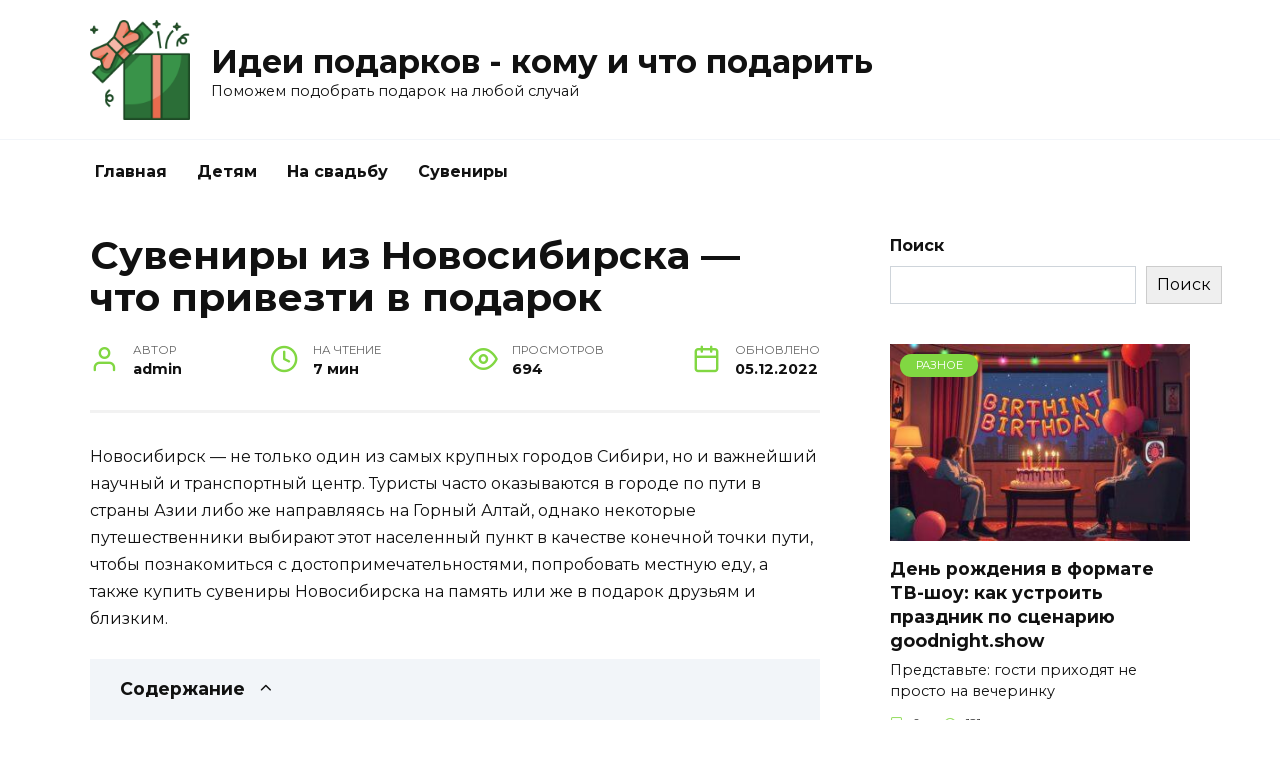

--- FILE ---
content_type: text/html; charset=UTF-8
request_url: https://podarkiyarki.ru/chto-privezti-iz-novosibirska/
body_size: 21188
content:
<!doctype html> <html lang="ru-RU"> <head> <meta charset="UTF-8"> <meta name="viewport" content="width=device-width, initial-scale=1"> <meta name='robots' content='index, follow, max-image-preview:large, max-snippet:-1, max-video-preview:-1'/> <title>Что привезти из Новосибирска в подарок</title> <meta name="description" content="Что лучше привезти из товаров народных умельцев. Что привезти из Новосибирска из гастрономии. Чай и бальзамы. Косметика. Что привезти ребенку."/> <link rel="canonical" href="https://podarkiyarki.ru/chto-privezti-iz-novosibirska/"/> <meta property="og:locale" content="ru_RU"/> <meta property="og:type" content="article"/> <meta property="og:title" content="Что привезти из Новосибирска в подарок"/> <meta property="og:description" content="Что лучше привезти из товаров народных умельцев. Что привезти из Новосибирска из гастрономии. Чай и бальзамы. Косметика. Что привезти ребенку."/> <meta property="og:url" content="https://podarkiyarki.ru/chto-privezti-iz-novosibirska/"/> <meta property="og:site_name" content="Идеи подарков - кому и что подарить"/> <meta property="article:published_time" content="2022-12-05T13:15:34+00:00"/> <meta property="og:image" content="https://podarkiyarki.ru/wp-content/uploads/2022/12/suveniry-novosibirsk.jpg"/> <meta property="og:image:width" content="1190"/> <meta property="og:image:height" content="401"/> <meta property="og:image:type" content="image/jpeg"/> <meta name="author" content="admin"/> <meta name="twitter:card" content="summary_large_image"/> <meta name="twitter:label1" content="Написано автором"/> <meta name="twitter:data1" content="admin"/> <link rel='dns-prefetch' href='//fonts.googleapis.com'/> <style id='wp-img-auto-sizes-contain-inline-css' type='text/css'> img:is([sizes=auto i],[sizes^="auto," i]){contain-intrinsic-size:3000px 1500px} /*# sourceURL=wp-img-auto-sizes-contain-inline-css */ </style> <style id='classic-theme-styles-inline-css' type='text/css'> /*! This file is auto-generated */ .wp-block-button__link{color:#fff;background-color:#32373c;border-radius:9999px;box-shadow:none;text-decoration:none;padding:calc(.667em + 2px) calc(1.333em + 2px);font-size:1.125em}.wp-block-file__button{background:#32373c;color:#fff;text-decoration:none} /*# sourceURL=/wp-includes/css/classic-themes.min.css */ </style> <link rel='stylesheet' id='expert-review-style-css' href='https://podarkiyarki.ru/wp-content/plugins/expert-review/assets/public/css/styles.min.css' media='all'/> <link rel='stylesheet' id='google-fonts-css' href='https://fonts.googleapis.com/css?family=Montserrat%3A400%2C400i%2C700&#038;subset=cyrillic&#038;display=swap' media='all'/> <link rel='stylesheet' id='reboot-style-css' href='https://podarkiyarki.ru/wp-content/themes/reboot/assets/css/style.min.css' media='all'/> <script type="text/javascript" src="https://podarkiyarki.ru/wp-includes/js/jquery/jquery.min.js" id="jquery-core-js"></script> <script type="text/javascript" src="https://podarkiyarki.ru/wp-includes/js/jquery/jquery-migrate.min.js" id="jquery-migrate-js"></script> <style>.pseudo-clearfy-link { color: #008acf; cursor: pointer;}.pseudo-clearfy-link:hover { text-decoration: none;}</style><script type="text/javascript">
<!--
var _acic={dataProvider:10};(function(){var e=document.createElement("script");e.type="text/javascript";e.async=true;e.src="https://www.acint.net/aci.js";var t=document.getElementsByTagName("script")[0];t.parentNode.insertBefore(e,t)})()
//-->
</script> <script async src="https://pagead2.googlesyndication.com/pagead/js/adsbygoogle.js?client=ca-pub-9891942531980624"
     crossorigin="anonymous"></script> <meta name="yandex-verification" content="e220b92ae39688ef"/><link rel="preload" href="https://podarkiyarki.ru/wp-content/themes/reboot/assets/fonts/wpshop-core.ttf" as="font" crossorigin> <style>::selection, .card-slider__category, .card-slider-container .swiper-pagination-bullet-active, .post-card--grid .post-card__thumbnail:before, .post-card:not(.post-card--small) .post-card__thumbnail a:before, .post-card:not(.post-card--small) .post-card__category, .post-box--high .post-box__category span, .post-box--wide .post-box__category span, .page-separator, .pagination .nav-links .page-numbers:not(.dots):not(.current):before, .btn, .btn-primary:hover, .btn-primary:not(:disabled):not(.disabled).active, .btn-primary:not(:disabled):not(.disabled):active, .show>.btn-primary.dropdown-toggle, .comment-respond .form-submit input, .page-links__item:hover{background-color:#81d742}.entry-image--big .entry-image__body .post-card__category a, .home-text ul:not([class])>li:before, .page-content ul:not([class])>li:before, .taxonomy-description ul:not([class])>li:before, .widget-area .widget_categories ul.menu li a:before, .widget-area .widget_categories ul.menu li span:before, .widget-area .widget_categories>ul li a:before, .widget-area .widget_categories>ul li span:before, .widget-area .widget_nav_menu ul.menu li a:before, .widget-area .widget_nav_menu ul.menu li span:before, .widget-area .widget_nav_menu>ul li a:before, .widget-area .widget_nav_menu>ul li span:before, .page-links .page-numbers:not(.dots):not(.current):before, .page-links .post-page-numbers:not(.dots):not(.current):before, .pagination .nav-links .page-numbers:not(.dots):not(.current):before, .pagination .nav-links .post-page-numbers:not(.dots):not(.current):before, .entry-image--full .entry-image__body .post-card__category a, .entry-image--fullscreen .entry-image__body .post-card__category a, .entry-image--wide .entry-image__body .post-card__category a{background-color:#81d742}.comment-respond input:focus, select:focus, textarea:focus, .post-card--grid.post-card--thumbnail-no, .post-card--standard:after, .post-card--related.post-card--thumbnail-no:hover, .spoiler-box, .btn-primary, .btn-primary:hover, .btn-primary:not(:disabled):not(.disabled).active, .btn-primary:not(:disabled):not(.disabled):active, .show>.btn-primary.dropdown-toggle, .inp:focus, .entry-tag:focus, .entry-tag:hover, .search-screen .search-form .search-field:focus, .entry-content ul:not([class])>li:before, .text-content ul:not([class])>li:before, .page-content ul:not([class])>li:before, .taxonomy-description ul:not([class])>li:before, .entry-content blockquote, .input:focus, input[type=color]:focus, input[type=date]:focus, input[type=datetime-local]:focus, input[type=datetime]:focus, input[type=email]:focus, input[type=month]:focus, input[type=number]:focus, input[type=password]:focus, input[type=range]:focus, input[type=search]:focus, input[type=tel]:focus, input[type=text]:focus, input[type=time]:focus, input[type=url]:focus, input[type=week]:focus, select:focus, textarea:focus{border-color:#81d742 !important}.post-card--small .post-card__category, .post-card__author:before, .post-card__comments:before, .post-card__date:before, .post-card__like:before, .post-card__views:before, .entry-author:before, .entry-date:before, .entry-time:before, .entry-views:before, .entry-comments:before, .entry-content ol:not([class])>li:before, .text-content ol:not([class])>li:before, .entry-content blockquote:before, .spoiler-box__title:after, .search-icon:hover:before, .search-form .search-submit:hover:before, .star-rating-item.hover, .comment-list .bypostauthor>.comment-body .comment-author:after, .breadcrumb a, .breadcrumb span, .search-screen .search-form .search-submit:before, .star-rating--score-1:not(.hover) .star-rating-item:nth-child(1), .star-rating--score-2:not(.hover) .star-rating-item:nth-child(1), .star-rating--score-2:not(.hover) .star-rating-item:nth-child(2), .star-rating--score-3:not(.hover) .star-rating-item:nth-child(1), .star-rating--score-3:not(.hover) .star-rating-item:nth-child(2), .star-rating--score-3:not(.hover) .star-rating-item:nth-child(3), .star-rating--score-4:not(.hover) .star-rating-item:nth-child(1), .star-rating--score-4:not(.hover) .star-rating-item:nth-child(2), .star-rating--score-4:not(.hover) .star-rating-item:nth-child(3), .star-rating--score-4:not(.hover) .star-rating-item:nth-child(4), .star-rating--score-5:not(.hover) .star-rating-item:nth-child(1), .star-rating--score-5:not(.hover) .star-rating-item:nth-child(2), .star-rating--score-5:not(.hover) .star-rating-item:nth-child(3), .star-rating--score-5:not(.hover) .star-rating-item:nth-child(4), .star-rating--score-5:not(.hover) .star-rating-item:nth-child(5){color:#81d742}a:hover, a:focus, a:active, .spanlink:hover, .entry-content a:not(.wp-block-button__link):hover, .entry-content a:not(.wp-block-button__link):focus, .entry-content a:not(.wp-block-button__link):active, .top-menu ul li>a:hover, .top-menu ul li>span:hover, .main-navigation ul li a:hover, .main-navigation ul li span:hover, .footer-navigation ul li a:hover, .footer-navigation ul li span:hover, .comment-reply-link:hover, .pseudo-link:hover, .child-categories ul li a:hover{color:#81d742}.top-menu>ul>li>a:before, .top-menu>ul>li>span:before{background:#81d742}.child-categories ul li a:hover, .post-box--no-thumb a:hover{border-color:#81d742}.post-box--card:hover{box-shadow: inset 0 0 0 1px #81d742}.post-box--card:hover{-webkit-box-shadow: inset 0 0 0 1px #81d742}</style> <link rel="icon" href="https://podarkiyarki.ru/wp-content/uploads/2024/06/cropped-cropped-premium-icon-gift-3847117-32x32.png" sizes="32x32"/> <link rel="icon" href="https://podarkiyarki.ru/wp-content/uploads/2024/06/cropped-cropped-premium-icon-gift-3847117-192x192.png" sizes="192x192"/> <link rel="apple-touch-icon" href="https://podarkiyarki.ru/wp-content/uploads/2024/06/cropped-cropped-premium-icon-gift-3847117-180x180.png"/> <meta name="msapplication-TileImage" content="https://podarkiyarki.ru/wp-content/uploads/2024/06/cropped-cropped-premium-icon-gift-3847117-270x270.png"/> <style id='wp-block-search-inline-css' type='text/css'>
.wp-block-search__button{margin-left:10px;word-break:normal}.wp-block-search__button.has-icon{line-height:0}.wp-block-search__button svg{height:1.25em;min-height:24px;min-width:24px;width:1.25em;fill:currentColor;vertical-align:text-bottom}:where(.wp-block-search__button){border:1px solid #ccc;padding:6px 10px}.wp-block-search__inside-wrapper{display:flex;flex:auto;flex-wrap:nowrap;max-width:100%}.wp-block-search__label{width:100%}.wp-block-search.wp-block-search__button-only .wp-block-search__button{box-sizing:border-box;display:flex;flex-shrink:0;justify-content:center;margin-left:0;max-width:100%}.wp-block-search.wp-block-search__button-only .wp-block-search__inside-wrapper{min-width:0!important;transition-property:width}.wp-block-search.wp-block-search__button-only .wp-block-search__input{flex-basis:100%;transition-duration:.3s}.wp-block-search.wp-block-search__button-only.wp-block-search__searchfield-hidden,.wp-block-search.wp-block-search__button-only.wp-block-search__searchfield-hidden .wp-block-search__inside-wrapper{overflow:hidden}.wp-block-search.wp-block-search__button-only.wp-block-search__searchfield-hidden .wp-block-search__input{border-left-width:0!important;border-right-width:0!important;flex-basis:0;flex-grow:0;margin:0;min-width:0!important;padding-left:0!important;padding-right:0!important;width:0!important}:where(.wp-block-search__input){appearance:none;border:1px solid #949494;flex-grow:1;font-family:inherit;font-size:inherit;font-style:inherit;font-weight:inherit;letter-spacing:inherit;line-height:inherit;margin-left:0;margin-right:0;min-width:3rem;padding:8px;text-decoration:unset!important;text-transform:inherit}:where(.wp-block-search__button-inside .wp-block-search__inside-wrapper){background-color:#fff;border:1px solid #949494;box-sizing:border-box;padding:4px}:where(.wp-block-search__button-inside .wp-block-search__inside-wrapper) .wp-block-search__input{border:none;border-radius:0;padding:0 4px}:where(.wp-block-search__button-inside .wp-block-search__inside-wrapper) .wp-block-search__input:focus{outline:none}:where(.wp-block-search__button-inside .wp-block-search__inside-wrapper) :where(.wp-block-search__button){padding:4px 8px}.wp-block-search.aligncenter .wp-block-search__inside-wrapper{margin:auto}.wp-block[data-align=right] .wp-block-search.wp-block-search__button-only .wp-block-search__inside-wrapper{float:right}
/*# sourceURL=https://podarkiyarki.ru/wp-includes/blocks/search/style.min.css */
</style>
<style id='wp-block-search-theme-inline-css' type='text/css'>
.wp-block-search .wp-block-search__label{font-weight:700}.wp-block-search__button{border:1px solid #ccc;padding:.375em .625em}
/*# sourceURL=https://podarkiyarki.ru/wp-includes/blocks/search/theme.min.css */
</style>
<style id='global-styles-inline-css' type='text/css'>
:root{--wp--preset--aspect-ratio--square: 1;--wp--preset--aspect-ratio--4-3: 4/3;--wp--preset--aspect-ratio--3-4: 3/4;--wp--preset--aspect-ratio--3-2: 3/2;--wp--preset--aspect-ratio--2-3: 2/3;--wp--preset--aspect-ratio--16-9: 16/9;--wp--preset--aspect-ratio--9-16: 9/16;--wp--preset--color--black: #000000;--wp--preset--color--cyan-bluish-gray: #abb8c3;--wp--preset--color--white: #ffffff;--wp--preset--color--pale-pink: #f78da7;--wp--preset--color--vivid-red: #cf2e2e;--wp--preset--color--luminous-vivid-orange: #ff6900;--wp--preset--color--luminous-vivid-amber: #fcb900;--wp--preset--color--light-green-cyan: #7bdcb5;--wp--preset--color--vivid-green-cyan: #00d084;--wp--preset--color--pale-cyan-blue: #8ed1fc;--wp--preset--color--vivid-cyan-blue: #0693e3;--wp--preset--color--vivid-purple: #9b51e0;--wp--preset--gradient--vivid-cyan-blue-to-vivid-purple: linear-gradient(135deg,rgb(6,147,227) 0%,rgb(155,81,224) 100%);--wp--preset--gradient--light-green-cyan-to-vivid-green-cyan: linear-gradient(135deg,rgb(122,220,180) 0%,rgb(0,208,130) 100%);--wp--preset--gradient--luminous-vivid-amber-to-luminous-vivid-orange: linear-gradient(135deg,rgb(252,185,0) 0%,rgb(255,105,0) 100%);--wp--preset--gradient--luminous-vivid-orange-to-vivid-red: linear-gradient(135deg,rgb(255,105,0) 0%,rgb(207,46,46) 100%);--wp--preset--gradient--very-light-gray-to-cyan-bluish-gray: linear-gradient(135deg,rgb(238,238,238) 0%,rgb(169,184,195) 100%);--wp--preset--gradient--cool-to-warm-spectrum: linear-gradient(135deg,rgb(74,234,220) 0%,rgb(151,120,209) 20%,rgb(207,42,186) 40%,rgb(238,44,130) 60%,rgb(251,105,98) 80%,rgb(254,248,76) 100%);--wp--preset--gradient--blush-light-purple: linear-gradient(135deg,rgb(255,206,236) 0%,rgb(152,150,240) 100%);--wp--preset--gradient--blush-bordeaux: linear-gradient(135deg,rgb(254,205,165) 0%,rgb(254,45,45) 50%,rgb(107,0,62) 100%);--wp--preset--gradient--luminous-dusk: linear-gradient(135deg,rgb(255,203,112) 0%,rgb(199,81,192) 50%,rgb(65,88,208) 100%);--wp--preset--gradient--pale-ocean: linear-gradient(135deg,rgb(255,245,203) 0%,rgb(182,227,212) 50%,rgb(51,167,181) 100%);--wp--preset--gradient--electric-grass: linear-gradient(135deg,rgb(202,248,128) 0%,rgb(113,206,126) 100%);--wp--preset--gradient--midnight: linear-gradient(135deg,rgb(2,3,129) 0%,rgb(40,116,252) 100%);--wp--preset--font-size--small: 19.5px;--wp--preset--font-size--medium: 20px;--wp--preset--font-size--large: 36.5px;--wp--preset--font-size--x-large: 42px;--wp--preset--font-size--normal: 22px;--wp--preset--font-size--huge: 49.5px;--wp--preset--spacing--20: 0.44rem;--wp--preset--spacing--30: 0.67rem;--wp--preset--spacing--40: 1rem;--wp--preset--spacing--50: 1.5rem;--wp--preset--spacing--60: 2.25rem;--wp--preset--spacing--70: 3.38rem;--wp--preset--spacing--80: 5.06rem;--wp--preset--shadow--natural: 6px 6px 9px rgba(0, 0, 0, 0.2);--wp--preset--shadow--deep: 12px 12px 50px rgba(0, 0, 0, 0.4);--wp--preset--shadow--sharp: 6px 6px 0px rgba(0, 0, 0, 0.2);--wp--preset--shadow--outlined: 6px 6px 0px -3px rgb(255, 255, 255), 6px 6px rgb(0, 0, 0);--wp--preset--shadow--crisp: 6px 6px 0px rgb(0, 0, 0);}:where(.is-layout-flex){gap: 0.5em;}:where(.is-layout-grid){gap: 0.5em;}body .is-layout-flex{display: flex;}.is-layout-flex{flex-wrap: wrap;align-items: center;}.is-layout-flex > :is(*, div){margin: 0;}body .is-layout-grid{display: grid;}.is-layout-grid > :is(*, div){margin: 0;}:where(.wp-block-columns.is-layout-flex){gap: 2em;}:where(.wp-block-columns.is-layout-grid){gap: 2em;}:where(.wp-block-post-template.is-layout-flex){gap: 1.25em;}:where(.wp-block-post-template.is-layout-grid){gap: 1.25em;}.has-black-color{color: var(--wp--preset--color--black) !important;}.has-cyan-bluish-gray-color{color: var(--wp--preset--color--cyan-bluish-gray) !important;}.has-white-color{color: var(--wp--preset--color--white) !important;}.has-pale-pink-color{color: var(--wp--preset--color--pale-pink) !important;}.has-vivid-red-color{color: var(--wp--preset--color--vivid-red) !important;}.has-luminous-vivid-orange-color{color: var(--wp--preset--color--luminous-vivid-orange) !important;}.has-luminous-vivid-amber-color{color: var(--wp--preset--color--luminous-vivid-amber) !important;}.has-light-green-cyan-color{color: var(--wp--preset--color--light-green-cyan) !important;}.has-vivid-green-cyan-color{color: var(--wp--preset--color--vivid-green-cyan) !important;}.has-pale-cyan-blue-color{color: var(--wp--preset--color--pale-cyan-blue) !important;}.has-vivid-cyan-blue-color{color: var(--wp--preset--color--vivid-cyan-blue) !important;}.has-vivid-purple-color{color: var(--wp--preset--color--vivid-purple) !important;}.has-black-background-color{background-color: var(--wp--preset--color--black) !important;}.has-cyan-bluish-gray-background-color{background-color: var(--wp--preset--color--cyan-bluish-gray) !important;}.has-white-background-color{background-color: var(--wp--preset--color--white) !important;}.has-pale-pink-background-color{background-color: var(--wp--preset--color--pale-pink) !important;}.has-vivid-red-background-color{background-color: var(--wp--preset--color--vivid-red) !important;}.has-luminous-vivid-orange-background-color{background-color: var(--wp--preset--color--luminous-vivid-orange) !important;}.has-luminous-vivid-amber-background-color{background-color: var(--wp--preset--color--luminous-vivid-amber) !important;}.has-light-green-cyan-background-color{background-color: var(--wp--preset--color--light-green-cyan) !important;}.has-vivid-green-cyan-background-color{background-color: var(--wp--preset--color--vivid-green-cyan) !important;}.has-pale-cyan-blue-background-color{background-color: var(--wp--preset--color--pale-cyan-blue) !important;}.has-vivid-cyan-blue-background-color{background-color: var(--wp--preset--color--vivid-cyan-blue) !important;}.has-vivid-purple-background-color{background-color: var(--wp--preset--color--vivid-purple) !important;}.has-black-border-color{border-color: var(--wp--preset--color--black) !important;}.has-cyan-bluish-gray-border-color{border-color: var(--wp--preset--color--cyan-bluish-gray) !important;}.has-white-border-color{border-color: var(--wp--preset--color--white) !important;}.has-pale-pink-border-color{border-color: var(--wp--preset--color--pale-pink) !important;}.has-vivid-red-border-color{border-color: var(--wp--preset--color--vivid-red) !important;}.has-luminous-vivid-orange-border-color{border-color: var(--wp--preset--color--luminous-vivid-orange) !important;}.has-luminous-vivid-amber-border-color{border-color: var(--wp--preset--color--luminous-vivid-amber) !important;}.has-light-green-cyan-border-color{border-color: var(--wp--preset--color--light-green-cyan) !important;}.has-vivid-green-cyan-border-color{border-color: var(--wp--preset--color--vivid-green-cyan) !important;}.has-pale-cyan-blue-border-color{border-color: var(--wp--preset--color--pale-cyan-blue) !important;}.has-vivid-cyan-blue-border-color{border-color: var(--wp--preset--color--vivid-cyan-blue) !important;}.has-vivid-purple-border-color{border-color: var(--wp--preset--color--vivid-purple) !important;}.has-vivid-cyan-blue-to-vivid-purple-gradient-background{background: var(--wp--preset--gradient--vivid-cyan-blue-to-vivid-purple) !important;}.has-light-green-cyan-to-vivid-green-cyan-gradient-background{background: var(--wp--preset--gradient--light-green-cyan-to-vivid-green-cyan) !important;}.has-luminous-vivid-amber-to-luminous-vivid-orange-gradient-background{background: var(--wp--preset--gradient--luminous-vivid-amber-to-luminous-vivid-orange) !important;}.has-luminous-vivid-orange-to-vivid-red-gradient-background{background: var(--wp--preset--gradient--luminous-vivid-orange-to-vivid-red) !important;}.has-very-light-gray-to-cyan-bluish-gray-gradient-background{background: var(--wp--preset--gradient--very-light-gray-to-cyan-bluish-gray) !important;}.has-cool-to-warm-spectrum-gradient-background{background: var(--wp--preset--gradient--cool-to-warm-spectrum) !important;}.has-blush-light-purple-gradient-background{background: var(--wp--preset--gradient--blush-light-purple) !important;}.has-blush-bordeaux-gradient-background{background: var(--wp--preset--gradient--blush-bordeaux) !important;}.has-luminous-dusk-gradient-background{background: var(--wp--preset--gradient--luminous-dusk) !important;}.has-pale-ocean-gradient-background{background: var(--wp--preset--gradient--pale-ocean) !important;}.has-electric-grass-gradient-background{background: var(--wp--preset--gradient--electric-grass) !important;}.has-midnight-gradient-background{background: var(--wp--preset--gradient--midnight) !important;}.has-small-font-size{font-size: var(--wp--preset--font-size--small) !important;}.has-medium-font-size{font-size: var(--wp--preset--font-size--medium) !important;}.has-large-font-size{font-size: var(--wp--preset--font-size--large) !important;}.has-x-large-font-size{font-size: var(--wp--preset--font-size--x-large) !important;}
/*# sourceURL=global-styles-inline-css */
</style>
</head> <body class="wp-singular post-template-default single single-post postid-1974 single-format-standard wp-embed-responsive wp-theme-reboot sidebar-right"> <div id="page" class="site"> <a class="skip-link screen-reader-text" href="#content"><!--noindex-->Перейти к содержанию<!--/noindex--></a> <div class="search-screen-overlay js-search-screen-overlay"></div> <div class="search-screen js-search-screen"> <form role="search" method="get" class="search-form" action="https://podarkiyarki.ru/"> <label> <span class="screen-reader-text"><!--noindex-->Search for:<!--/noindex--></span> <input type="search" class="search-field" placeholder="Поиск…" value="" name="s"> </label> <button type="submit" class="search-submit"></button> </form> </div> <header id="masthead" class="site-header full" itemscope itemtype="http://schema.org/WPHeader"> <div class="site-header-inner fixed"> <div class="humburger js-humburger"><span></span><span></span><span></span></div> <div class="site-branding"> <div class="site-logotype"><a href="https://podarkiyarki.ru/"><img src="https://podarkiyarki.ru/wp-content/uploads/2024/06/cropped-premium-icon-gift-3847117.png" width="512" height="512" alt="Идеи подарков - кому и что подарить"></a></div><div class="site-branding__body"><div class="site-title"><a href="https://podarkiyarki.ru/">Идеи подарков - кому и что подарить</a></div><p class="site-description">Поможем подобрать подарок на любой случай</p></div></div><!-- .site-branding --> </div> </header><!-- #masthead --> <nav id="site-navigation" class="main-navigation fixed" itemscope itemtype="http://schema.org/SiteNavigationElement"> <div class="main-navigation-inner full"> <div class="menu-menyu-container"><ul id="header_menu" class="menu"><li id="menu-item-1021" class="menu-item menu-item-type- menu-item-object- menu-item-1021"><a>Главная</a></li> <li id="menu-item-121132" class="menu-item menu-item-type-taxonomy menu-item-object-category menu-item-121132"><a href="https://podarkiyarki.ru/detyam/">Детям</a></li> <li id="menu-item-121133" class="menu-item menu-item-type-taxonomy menu-item-object-category menu-item-121133"><a href="https://podarkiyarki.ru/na-svadbu/">На свадьбу</a></li> <li id="menu-item-121131" class="menu-item menu-item-type-taxonomy menu-item-object-category current-post-ancestor current-menu-parent current-post-parent menu-item-121131"><a href="https://podarkiyarki.ru/suveniry/">Сувениры</a></li> </ul></div> </div> </nav><!-- #site-navigation --> <div class="mobile-menu-placeholder js-mobile-menu-placeholder"></div> <div id="content" class="site-content fixed"> <div class="site-content-inner"> <div id="primary" class="content-area" itemscope itemtype="http://schema.org/Article"> <main id="main" class="site-main article-card"> <article id="post-1974" class="article-post post-1974 post type-post status-publish format-standard category-suveniry"> <h1 class="entry-title" itemprop="headline">Сувениры из Новосибирска &#8212; что привезти в подарок</h1> <div class="entry-meta"> <span class="entry-author"><span class="entry-label">Автор</span> <span itemprop="author">admin</span></span> <span class="entry-time"><span class="entry-label">На чтение</span> 7 мин</span> <span class="entry-views"><span class="entry-label">Просмотров</span> <span class="js-views-count" data-post_id="1974">694</span></span> <span class="entry-date"><span class="entry-label">Обновлено</span> <time itemprop="dateModified" datetime="2022-12-05">05.12.2022</time></span> </div> <div class="entry-content" itemprop="articleBody"> <span style="display:none;" class="fpaping"></span><p>Новосибирск — не только один из самых крупных городов Сибири, но и важнейший научный и транспортный центр. Туристы часто оказываются в городе по пути в страны Азии либо же направляясь на Горный Алтай, однако некоторые путешественники выбирают этот населенный пункт в качестве конечной точки пути, чтобы познакомиться с достопримечательностями, попробовать местную еду, а также купить сувениры Новосибирска на память или же в подарок друзьям и близким.</p> <div class="table-of-contents open"><!--noindex--><div class="table-of-contents__header"><span class="table-of-contents__hide js-table-of-contents-hide">Содержание</span></div><ol class="table-of-contents__list js-table-of-contents-list"> <li class="level-1"><a href="#chto-luchshe-privezti-iz-tovarov-narodnyh">Что лучше привезти из товаров народных умельцев</a></li><li class="level-1"><a href="#chto-privezti-iz-novosibirska-iz-gastronomii">Что привезти из Новосибирска из гастрономии</a></li><li class="level-1"><a href="#chay-i-balzamy">Чай и бальзамы</a></li><li class="level-1"><a href="#kosmetika">Косметика</a></li><li class="level-1"><a href="#chto-privezti-rebenku">Что привезти ребенку</a></li><li class="level-1"><a href="#kakoy-podarok-privezti-muzhchine">Какой подарок привезти мужчине</a></li><li class="level-1"><a href="#gde-vygodno-priobresti-suvenirnuyu-produktsiyu">Где выгодно приобрести сувенирную продукцию</a></li></ol><!--/noindex--></div><h2 id="chto-luchshe-privezti-iz-tovarov-narodnyh">Что лучше привезти из товаров народных умельцев</h2> <p>У бывалых путешественников существует добрая традиция привозить магнитики или брелоки из туристической поездки. Казалось бы, что это банально, но все меняется, если такие сувениры куплены у сибирских мастеров, использующих таежные материалы при их изготовлении.</p> <p>Просматривая ассортимент потенциальных презентов в качестве символичного подарка, стоит выбирать изделия ручной работы из натуральных материалов. Это могут быть деревянные, берестяные или каменные сувениры.</p> <p>На некоторых из них предлагается остановиться подробнее:</p> <ol> <li>Берестяные сувениры. Сибирская береста широко используется мастерами при изготовлении предметов. В процессе обработки поделки применяется метод плетения, выжигания, прорезания и даже тиснения. В конечном итоге покупатель получает декоративные сувениры, которые станут прекрасным украшением и дополнением интерьера, а также могут быть использованы в быту, например, хлебницы, шкатулки, туеса, лапти и многое другое. Примечательно, что в продаже встречаются даже берестяные иконы.<span itemprop="image" itemscope itemtype="https://schema.org/ImageObject"><img itemprop="url image" fetchpriority="high" decoding="async" class="aligncenter size-full wp-image-1977" src="https://podarkiyarki.ru/wp-content/uploads/2022/12/suveniry-novosibirsk-1.jpg" alt="Берестяные сувениры" width="700" height="343" /><meta itemprop="width" content="700"><meta itemprop="height" content="343"></span></li> <li>Чароит. Камень носит название в честь наименования реки Чара, в окрестностях которой самоцвет впервые был обнаружен. Его используют преимущественно в декоративных целях при изготовлении украшений, предметов интерьера, а также в часах. Местные художники используют каменную крошку чароита при написании картин.<span itemprop="image" itemscope itemtype="https://schema.org/ImageObject"><img itemprop="url image" decoding="async" class="aligncenter size-full wp-image-1978" src="https://podarkiyarki.ru/wp-content/uploads/2022/12/suveniry-novosibirsk-2.jpg" alt="Чароит" width="700" height="393" /><meta itemprop="width" content="700"><meta itemprop="height" content="393"></span></li> <li>Валенки. Распространенный в России практичный сувенир. В основном валенки ручной работы, декорированные вышивкой либо стразами, покупают на подарок иностранцам. Соотечественников такой обувью едва ли удивишь.<span itemprop="image" itemscope itemtype="https://schema.org/ImageObject"><img itemprop="url image" decoding="async" class="aligncenter size-full wp-image-1979" src="https://podarkiyarki.ru/wp-content/uploads/2022/12/suveniry-novosibirsk-3.jpg" alt="Валенки" width="700" height="402" /><meta itemprop="width" content="700"><meta itemprop="height" content="402"></span></li> <li>Кедр. Древесина кедрового дерева широко используется для изготовления сувенирной продукции: шкатулок, магнитов, предметов ежедневного быта, коробочки для бакалеи, и прочие декоративные предметы. Также в продаже можно найти подушечки или мешочки с кедровой стружкой. Такой сувенир нормализует сон, и благоприятно отразится на иммунитете.<span itemprop="image" itemscope itemtype="https://schema.org/ImageObject"><img itemprop="url image" loading="lazy" decoding="async" class="aligncenter size-full wp-image-1980" src="https://podarkiyarki.ru/wp-content/uploads/2022/12/suveniry-novosibirsk-4.jpg" alt="Шкатулка купюрница из кедра " width="700" height="393" /><meta itemprop="width" content="700"><meta itemprop="height" content="393"></span></li> </ol> <div style="clear:both; margin-top:0em; margin-bottom:1em;"><a href="https://podarkiyarki.ru/suveniry-v-murome/" target="_blank" rel="dofollow" class="u1a594ae6dc88c8b2cf763c599b96e282"><!-- INLINE RELATED POSTS 1/3 //--><style> .u1a594ae6dc88c8b2cf763c599b96e282 { padding:0px; margin: 0; padding-top:1em!important; padding-bottom:1em!important; width:100%; display: block; font-weight:bold; background-color:#eaeaea; border:0!important; border-left:4px solid #2ECC71!important; text-decoration:none; } .u1a594ae6dc88c8b2cf763c599b96e282:active, .u1a594ae6dc88c8b2cf763c599b96e282:hover { opacity: 1; transition: opacity 250ms; webkit-transition: opacity 250ms; text-decoration:none; } .u1a594ae6dc88c8b2cf763c599b96e282 { transition: background-color 250ms; webkit-transition: background-color 250ms; opacity: 1; transition: opacity 250ms; webkit-transition: opacity 250ms; } .u1a594ae6dc88c8b2cf763c599b96e282 .ctaText { font-weight:bold; color:#464646; text-decoration:none; font-size: 16px; } .u1a594ae6dc88c8b2cf763c599b96e282 .postTitle { color:#16A085; text-decoration: underline!important; font-size: 16px; } .u1a594ae6dc88c8b2cf763c599b96e282:hover .postTitle { text-decoration: underline!important; } </style><div style="padding-left:1em; padding-right:1em;"><span class="ctaText">Читайте также:</span>&nbsp; <span class="postTitle">Сувениры в Муроме - что привезти и где купить</span></div></a></div><p>Стоит рассмотреть вариант покупки товаров с изображением лигра. Это животное – гибрид льва и тигра. Увидеть в живую такой результат такого биологического симбиоза можно в новосибирском зоопарке.</p><div class="b-r b-r--after_p_2"><div class="expert-review-poll js-expert-review-poll expert-review-poll--style-solid-1 expert-review-poll--color-green-2" data-id="6453" data-can_vote="1" data-r="0"> <div class="expert-review-poll__header">Какие качества вы считаете важными для идеального подарка?</div><div class="expert-review-poll-item js-expert-review-poll-item" data-id="1"> <div class="expert-review-poll-item__answer js-expert-review-poll-item-answer">Уникальность и оригинальность</div> <div class="expert-review-poll-item__num js-expert-review-poll-item-num">29.67%</div> <div class="expert-review-poll-item__progress js-expert-review-poll-item-progress" style="width: 29.67%"></div></div><div class="expert-review-poll-item js-expert-review-poll-item" data-id="2"> <div class="expert-review-poll-item__answer js-expert-review-poll-item-answer">Полезность и практичность</div> <div class="expert-review-poll-item__num js-expert-review-poll-item-num">20.29%</div> <div class="expert-review-poll-item__progress js-expert-review-poll-item-progress" style="width: 20.29%"></div></div><div class="expert-review-poll-item js-expert-review-poll-item" data-id="3"> <div class="expert-review-poll-item__answer js-expert-review-poll-item-answer">Эмоциональная связь с дарителем</div> <div class="expert-review-poll-item__num js-expert-review-poll-item-num">19.39%</div> <div class="expert-review-poll-item__progress js-expert-review-poll-item-progress" style="width: 19.39%"></div></div><div class="expert-review-poll-item js-expert-review-poll-item" data-id="4"> <div class="expert-review-poll-item__answer js-expert-review-poll-item-answer">Соответствие интересам и предпочтениям именинника</div> <div class="expert-review-poll-item__num js-expert-review-poll-item-num">30.65%</div> <div class="expert-review-poll-item__progress js-expert-review-poll-item-progress" style="width: 30.65%"></div></div><button class="button expert-review-poll__result-button js-expert-review-poll-result-button" style="display:none" data-toggle_txt="Скрыть результаты">Показать результаты</button> <div class="expert-review-poll__count">Проголосовало: <span class="js-expert-review-poll-count">1119</span></div></div></div> <p><span itemprop="image" itemscope itemtype="https://schema.org/ImageObject"><img itemprop="url image" loading="lazy" decoding="async" class="aligncenter size-full wp-image-1981" src="https://podarkiyarki.ru/wp-content/uploads/2022/12/suveniry-novosibirsk-5.jpg" alt="Гастрономические сувениры" width="700" height="399" /><meta itemprop="width" content="700"><meta itemprop="height" content="399"></span></p> <h2 id="chto-privezti-iz-novosibirska-iz-gastronomii">Что привезти из Новосибирска из гастрономии</h2> <p>После насыщенных прогулок по достопримечательностям, покупки сувениров для всей родни и близких следует задуматься, что можно попробовать из еды и привезти из Новосибирска в качестве угощения.</p> <p>Гастрономические сувениры нужно искать не в сувенирных лавках, а сразу же отправляться за покупками на местный рынок или супермаркет.</p> <p>Горожане любят поесть, самостоятельно готовить, и даже открывать места общественного питания для гостей города. Первые и вторые блюда, приготовленные по авторской рецептуре, домой не повезешь, а вот купить десерты от местных кондитеров – хорошая и реализуемая идея.</p> <p>Рекомендуется обратить внимание на сладости от торговой марки «Баттерфляй» или кондитерской Галины Заливиной, а Mr.Konfetkin порадует покупателя полезными десертами без использования муки, рафинированного сахара и продуктов животного происхождения.</p> <p><span itemprop="image" itemscope itemtype="https://schema.org/ImageObject"><img itemprop="url image" loading="lazy" decoding="async" class="aligncenter size-full wp-image-1982" src="https://podarkiyarki.ru/wp-content/uploads/2022/12/suveniry-novosibirsk-6.jpg" alt="Чай из сушеных луковых перьях" width="700" height="395" /><meta itemprop="width" content="700"><meta itemprop="height" content="395"></span></p> <h2 id="chay-i-balzamy">Чай и бальзамы</h2> <p>Сибирь богата на различные целебные и полезные травы. В регионе не занимаются выращиванием листового чая, однако успешно изготавливают наборы из местных трав, спрос на который высок как у горожан, так и туристов, посещающих город.</p> <p>Таежный набор может включать следующие виды трав:</p> <ul> <li>таволгу;</li> <li>чабрец;</li> <li>иван-чай;</li> <li>шиповник.</li> </ul> <p>Засушенный шиповник применяется для заваривания, а также изготовления целебного сиропа из его ягод.</p> <p>На каждой упаковке травяного сбора указывается его состав, а также целевое назначение. При этом, такая продукция не является лекарственной, и считается профилактическим средством.</p> <div style="clear:both; margin-top:0em; margin-bottom:1em;"><a href="https://podarkiyarki.ru/suveniry-iz-tuly/" target="_blank" rel="dofollow" class="u6f38f225e885afb43cc27034d78a03cf"><!-- INLINE RELATED POSTS 2/3 //--><style> .u6f38f225e885afb43cc27034d78a03cf { padding:0px; margin: 0; padding-top:1em!important; padding-bottom:1em!important; width:100%; display: block; font-weight:bold; background-color:#eaeaea; border:0!important; border-left:4px solid #2ECC71!important; text-decoration:none; } .u6f38f225e885afb43cc27034d78a03cf:active, .u6f38f225e885afb43cc27034d78a03cf:hover { opacity: 1; transition: opacity 250ms; webkit-transition: opacity 250ms; text-decoration:none; } .u6f38f225e885afb43cc27034d78a03cf { transition: background-color 250ms; webkit-transition: background-color 250ms; opacity: 1; transition: opacity 250ms; webkit-transition: opacity 250ms; } .u6f38f225e885afb43cc27034d78a03cf .ctaText { font-weight:bold; color:#464646; text-decoration:none; font-size: 16px; } .u6f38f225e885afb43cc27034d78a03cf .postTitle { color:#16A085; text-decoration: underline!important; font-size: 16px; } .u6f38f225e885afb43cc27034d78a03cf:hover .postTitle { text-decoration: underline!important; } </style><div style="padding-left:1em; padding-right:1em;"><span class="ctaText">Читайте также:</span>&nbsp; <span class="postTitle">Сувениры из Тулы - что привезти в подарок</span></div></a></div><p>Для себя можно купить классическую упаковку чая в пакетиках, а вот на презент подойдут наборы в подарочной упаковке из бересты или дерева.</p> <p><span itemprop="image" itemscope itemtype="https://schema.org/ImageObject"><img itemprop="url image" loading="lazy" decoding="async" class="aligncenter size-full wp-image-1983" src="https://podarkiyarki.ru/wp-content/uploads/2022/12/suveniry-novosibirsk-7.jpg" alt=" Бальзам Горная Сибирь пантовый" width="700" height="345" /><meta itemprop="width" content="700"><meta itemprop="height" content="345"></span></p> <p>В Новосибирске едва ли удастся найти элитный алкоголь местного производства, а вот купить натуральные сибирские бальзамы, настоянные на травах вполне реально.</p> <p>Основой целебных напитков чаще всего применяется кора лиственницы, а в качестве добавок используют панты марала, бобровую струю, мумию и различные горное и луговое разнотравье.</p> <p>Как и в случае с травяными сборами, у каждого бальзама есть целевое назначение. Также в специализированных магазинах можно найти сиропы с ягодными экстрактами.</p> <p><span itemprop="image" itemscope itemtype="https://schema.org/ImageObject"><img itemprop="url image" loading="lazy" decoding="async" class="aligncenter size-full wp-image-1984" src="https://podarkiyarki.ru/wp-content/uploads/2022/12/suveniry-novosibirsk-8.jpg" alt="naturasiberica" width="700" height="389" /><meta itemprop="width" content="700"><meta itemprop="height" content="389"></span></p> <h2 id="kosmetika">Косметика</h2> <p>Natura Siberica – известный сибирский бренд, специализирующийся на производстве и продаже косметологических средств. Компания имеет развитую филиальную сеть, а ее магазины можно найти во многих крупных городах страны.</p> <p>Не стоит упускать из внимания косметику местных производителей, к примеру «Био Бьюти». Компания выпускает «сухие» косметологические средства в виде порошка, которые перед использованием необходимо развести водой. Основой же в такой косметике выступает цеолит.</p> <p>Компания «МТМ-Сибирь» изготавливает натуральные косметические средства на производственных мощностях лаборатории научного центра. В подарок можно купить пудинги для умывания или же светящееся мыло.</p> <p>Еще один местный бренд «Микролиз» предлагает вариации тканевых масок для лица на основе таежных трав.</p> <p>Искать качественные косметологические средства нужно в крупных ТРЦ центрах города, аптеках и сувенирных магазинах.</p> <p><span itemprop="image" itemscope itemtype="https://schema.org/ImageObject"><img itemprop="url image" loading="lazy" decoding="async" class="aligncenter size-full wp-image-1985" src="https://podarkiyarki.ru/wp-content/uploads/2022/12/suveniry-novosibirsk-9.jpg" alt="шерстяные носки" width="700" height="312" /><meta itemprop="width" content="700"><meta itemprop="height" content="312"></span></p> <h2 id="chto-privezti-rebenku">Что привезти ребенку</h2> <p>Детворе в подарок из Новосибирска часто покупают теплую одежду и обувь. Особым качеством местные товары не могут похвастаться, однако тематические вещи, ассоциирующиеся с Сибирью найти возможно. Это может быть:</p> <ul> <li>расшитые снежными фигурами и узорами валенки;</li> <li>теплые, шерстяные носки с птицами и ягодами;</li> <li>свитера с различными зверушками.</li> </ul> <p>Для интеллектуального развития можно купить конструкторы, изготовленные из кедра. Ну и для развлечения покупают плюшевых животных, например лигра или соболя.</p> <div style="clear:both; margin-top:0em; margin-bottom:1em;"><a href="https://podarkiyarki.ru/chto-privezti-s-kamchatki/" target="_blank" rel="dofollow" class="u6223ea9276f8a9869246f6aa3e7af4e5"><!-- INLINE RELATED POSTS 3/3 //--><style> .u6223ea9276f8a9869246f6aa3e7af4e5 { padding:0px; margin: 0; padding-top:1em!important; padding-bottom:1em!important; width:100%; display: block; font-weight:bold; background-color:#eaeaea; border:0!important; border-left:4px solid #2ECC71!important; text-decoration:none; } .u6223ea9276f8a9869246f6aa3e7af4e5:active, .u6223ea9276f8a9869246f6aa3e7af4e5:hover { opacity: 1; transition: opacity 250ms; webkit-transition: opacity 250ms; text-decoration:none; } .u6223ea9276f8a9869246f6aa3e7af4e5 { transition: background-color 250ms; webkit-transition: background-color 250ms; opacity: 1; transition: opacity 250ms; webkit-transition: opacity 250ms; } .u6223ea9276f8a9869246f6aa3e7af4e5 .ctaText { font-weight:bold; color:#464646; text-decoration:none; font-size: 16px; } .u6223ea9276f8a9869246f6aa3e7af4e5 .postTitle { color:#16A085; text-decoration: underline!important; font-size: 16px; } .u6223ea9276f8a9869246f6aa3e7af4e5:hover .postTitle { text-decoration: underline!important; } </style><div style="padding-left:1em; padding-right:1em;"><span class="ctaText">Читайте также:</span>&nbsp; <span class="postTitle">Сувениры в Петропавловске-Камчатском - что привезти и где купить</span></div></a></div><p><span itemprop="image" itemscope itemtype="https://schema.org/ImageObject"><img itemprop="url image" loading="lazy" decoding="async" class="aligncenter size-full wp-image-1986" src="https://podarkiyarki.ru/wp-content/uploads/2022/12/suveniry-novosibirsk-10.jpg" alt=" Мармелад из пива" width="700" height="369" /><meta itemprop="width" content="700"><meta itemprop="height" content="369"></span></p> <h2 id="kakoy-podarok-privezti-muzhchine">Какой подарок привезти мужчине</h2> <p>В Новосибирске отличный выбор стильных мужских аксессуаров из натуральной кожи: ремни, портмоне, брелоки, портфели. Заядлым охотникам можно привести в подарок шкуру дикого животного или же оленьи рога.</p> <p>Фанатам футбола понравится атрибутика местного ФК «Сибирь», а для мальчика можно купить даже форму.</p> <p>В дополнение к основному подарку мужчине можно привезти водку местного производства «СибБитнер» одного или всех 6 видов. Сибирский кедровый крепкий напиток по вкусу напоминает шотландский виски.</p> <p>Еще один оригинальный презент, который можно сделать мужчине – алкогольный десерт от компании Zaklan. Интересно и необычно попробовать:</p> <ul> <li>джем со вкусом шампанского, текилы, бренди, рома или мартини;</li> <li>десертный шоколад с виски или коньяком.</li> </ul> <p>Особенно популярностью у туристов пользуется мармелад из крафтового пива. Вкус напитка раскрывается только в послевкусии. Процентное содержание алкоголя в продукции компании небольшое, поэтому можно смело дегустировать сразу несколько видов необычного десерта.</p> <p><span itemprop="image" itemscope itemtype="https://schema.org/ImageObject"><img itemprop="url image" loading="lazy" decoding="async" class="aligncenter size-full wp-image-1987" src="https://podarkiyarki.ru/wp-content/uploads/2022/12/suveniry-novosibirsk-11.jpg" alt=" Сувенирный салон" width="700" height="394" /><meta itemprop="width" content="700"><meta itemprop="height" content="394"></span></p> <h2 id="gde-vygodno-priobresti-suvenirnuyu-produktsiyu">Где выгодно приобрести сувенирную продукцию</h2> <p>Транзитные туристы часто ограничиваются покупкой сувениров в аэропорту «Толмачево». На его территории есть несколько сувенирных лавок с приемлемым ассортиментом сибирской продукции, но заплатить за них придется на порядок больше, чем в городе.</p> <p>Берестяные изделия лучше купить в мастерской «Береста Сибири». Компания работает более 20 лет, и является первой в РФ, разработавшей уникальную технологию производства икон из бересты.</p> <p>В магазине «Таежный цех» можно найти большой ассортимент мясных деликатесов, а также сибирской рыбы. Здесь продается копченая и соленая рыба, сало диких кабанов, сыровяленая оленина, а также консервы из мяса дичи.</p> <p>Варенье, мед и прочую консервацию лучше покупать на рынках. Во-первых, это выгодно, а во-вторых, есть шанс перед покупкой гастрономического сувенира попробовать его.</p> <p>Символичные и эстетичные презенты продаются в сувенирных лавках, а кондитерская продукция от местных фабрик широко представлена в крупных супермаркетах и сетевых магазинах.</p> <p><iframe loading="lazy" title="YouTube video player" src="https://www.youtube.com/embed/sfw1BGha6oo" width="700" height="355" frameborder="0" allowfullscreen="allowfullscreen"></iframe></p> </div><!-- .entry-content --> </article> <div class="rating-box"> <div class="rating-box__header">Оцените статью</div> <div class="wp-star-rating js-star-rating star-rating--score-0" data-post-id="1974" data-rating-count="0" data-rating-sum="0" data-rating-value="0"><span class="star-rating-item js-star-rating-item" data-score="1"><svg aria-hidden="true" role="img" xmlns="http://www.w3.org/2000/svg" viewBox="0 0 576 512" class="i-ico"><path fill="currentColor" d="M259.3 17.8L194 150.2 47.9 171.5c-26.2 3.8-36.7 36.1-17.7 54.6l105.7 103-25 145.5c-4.5 26.3 23.2 46 46.4 33.7L288 439.6l130.7 68.7c23.2 12.2 50.9-7.4 46.4-33.7l-25-145.5 105.7-103c19-18.5 8.5-50.8-17.7-54.6L382 150.2 316.7 17.8c-11.7-23.6-45.6-23.9-57.4 0z" class="ico-star"></path></svg></span><span class="star-rating-item js-star-rating-item" data-score="2"><svg aria-hidden="true" role="img" xmlns="http://www.w3.org/2000/svg" viewBox="0 0 576 512" class="i-ico"><path fill="currentColor" d="M259.3 17.8L194 150.2 47.9 171.5c-26.2 3.8-36.7 36.1-17.7 54.6l105.7 103-25 145.5c-4.5 26.3 23.2 46 46.4 33.7L288 439.6l130.7 68.7c23.2 12.2 50.9-7.4 46.4-33.7l-25-145.5 105.7-103c19-18.5 8.5-50.8-17.7-54.6L382 150.2 316.7 17.8c-11.7-23.6-45.6-23.9-57.4 0z" class="ico-star"></path></svg></span><span class="star-rating-item js-star-rating-item" data-score="3"><svg aria-hidden="true" role="img" xmlns="http://www.w3.org/2000/svg" viewBox="0 0 576 512" class="i-ico"><path fill="currentColor" d="M259.3 17.8L194 150.2 47.9 171.5c-26.2 3.8-36.7 36.1-17.7 54.6l105.7 103-25 145.5c-4.5 26.3 23.2 46 46.4 33.7L288 439.6l130.7 68.7c23.2 12.2 50.9-7.4 46.4-33.7l-25-145.5 105.7-103c19-18.5 8.5-50.8-17.7-54.6L382 150.2 316.7 17.8c-11.7-23.6-45.6-23.9-57.4 0z" class="ico-star"></path></svg></span><span class="star-rating-item js-star-rating-item" data-score="4"><svg aria-hidden="true" role="img" xmlns="http://www.w3.org/2000/svg" viewBox="0 0 576 512" class="i-ico"><path fill="currentColor" d="M259.3 17.8L194 150.2 47.9 171.5c-26.2 3.8-36.7 36.1-17.7 54.6l105.7 103-25 145.5c-4.5 26.3 23.2 46 46.4 33.7L288 439.6l130.7 68.7c23.2 12.2 50.9-7.4 46.4-33.7l-25-145.5 105.7-103c19-18.5 8.5-50.8-17.7-54.6L382 150.2 316.7 17.8c-11.7-23.6-45.6-23.9-57.4 0z" class="ico-star"></path></svg></span><span class="star-rating-item js-star-rating-item" data-score="5"><svg aria-hidden="true" role="img" xmlns="http://www.w3.org/2000/svg" viewBox="0 0 576 512" class="i-ico"><path fill="currentColor" d="M259.3 17.8L194 150.2 47.9 171.5c-26.2 3.8-36.7 36.1-17.7 54.6l105.7 103-25 145.5c-4.5 26.3 23.2 46 46.4 33.7L288 439.6l130.7 68.7c23.2 12.2 50.9-7.4 46.4-33.7l-25-145.5 105.7-103c19-18.5 8.5-50.8-17.7-54.6L382 150.2 316.7 17.8c-11.7-23.6-45.6-23.9-57.4 0z" class="ico-star"></path></svg></span></div> </div> <div class="entry-social"> <div class="social-buttons"><span class="social-button social-button--vkontakte" data-social="vkontakte" data-image=""></span><span class="social-button social-button--telegram" data-social="telegram"></span><span class="social-button social-button--odnoklassniki" data-social="odnoklassniki"></span><span class="social-button social-button--whatsapp" data-social="whatsapp"></span></div> </div> <meta itemscope itemprop="mainEntityOfPage" itemType="https://schema.org/WebPage" itemid="https://podarkiyarki.ru/chto-privezti-iz-novosibirska/" content="Сувениры из Новосибирска &#8212; что привезти в подарок"> <meta itemprop="datePublished" content="2022-12-05T18:15:34+05:00"> <div itemprop="publisher" itemscope itemtype="https://schema.org/Organization" style="display: none;"><div itemprop="logo" itemscope itemtype="https://schema.org/ImageObject"><img itemprop="url image" src="https://podarkiyarki.ru/wp-content/uploads/2024/06/cropped-premium-icon-gift-3847117.png" alt="Идеи подарков - кому и что подарить"></div><meta itemprop="name" content="Идеи подарков - кому и что подарить"><meta itemprop="telephone" content="Идеи подарков - кому и что подарить"><meta itemprop="address" content="https://podarkiyarki.ru"></div> <div id="comments" class="comments-area"> <div id="respond" class="comment-respond"> <div id="reply-title" class="comment-reply-title">Добавить комментарий <small><a rel="nofollow" id="cancel-comment-reply-link" href="/chto-privezti-iz-novosibirska/#respond" style="display:none;">Отменить ответ</a></small></div><form action="https://podarkiyarki.ru/wp-comments-post.php" method="post" id="commentform" class="comment-form"><p class="comment-form-author"><label class="screen-reader-text" for="author">Имя <span class="required">*</span></label> <input id="author" name="author" type="text" value="" size="30" maxlength="245" required='required' placeholder="Имя"/></p> <p class="comment-form-email"><label class="screen-reader-text" for="email">Email <span class="required">*</span></label> <input id="email" name="email" type="email" value="" size="30" maxlength="100" required='required' placeholder="Email"/></p> <p class="comment-form-comment"><label class="screen-reader-text" for="comment">Комментарий</label> <textarea autocomplete="new-password" id="db5f1e9f9d" name="db5f1e9f9d" cols="45" rows="8" maxlength="65525" required="required" placeholder="Комментарий" ></textarea><textarea id="comment" aria-label="hp-comment" aria-hidden="true" name="comment" autocomplete="new-password" style="padding:0 !important;clip:rect(1px, 1px, 1px, 1px) !important;position:absolute !important;white-space:nowrap !important;height:1px !important;width:1px !important;overflow:hidden !important;" tabindex="-1"></textarea><script data-noptimize>document.getElementById("comment").setAttribute( "id", "a6c7395c94f34f44eb1a0d0a6a6e6fae" );document.getElementById("db5f1e9f9d").setAttribute( "id", "comment" );</script></p><p class="comment-form-cookies-consent"><input id="wp-comment-cookies-consent" name="wp-comment-cookies-consent" type="checkbox" value="yes"/> <label for="wp-comment-cookies-consent">Сохранить моё имя, email и адрес сайта в этом браузере для последующих моих комментариев.</label></p> <p class="form-submit"><input name="submit" type="submit" id="submit" class="submit" value="Отправить комментарий"/> <input type='hidden' name='comment_post_ID' value='1974' id='comment_post_ID'/> <input type='hidden' name='comment_parent' id='comment_parent' value='0'/> </p><p style="display: none;"><input type="hidden" id="akismet_comment_nonce" name="akismet_comment_nonce" value="a99fd6a57e"/></p><p style="display: none !important;" class="akismet-fields-container" data-prefix="ak_"><label>&#916;<textarea name="ak_hp_textarea" cols="45" rows="8" maxlength="100"></textarea></label><input type="hidden" id="ak_js_1" name="ak_js" value="154"/><script>document.getElementById( "ak_js_1" ).setAttribute( "value", ( new Date() ).getTime() );</script></p></form> </div><!-- #respond --> </div><!-- #comments --> </main><!-- #main --> </div><!-- #primary --> <aside id="secondary" class="widget-area" itemscope itemtype="http://schema.org/WPSideBar"> <div class="sticky-sidebar js-sticky-sidebar"> <div id="block-2" class="widget widget_block widget_search"><form role="search" method="get" action="https://podarkiyarki.ru/" class="wp-block-search__button-outside wp-block-search__text-button wp-block-search" ><label class="wp-block-search__label" for="wp-block-search__input-1" >Поиск</label><div class="wp-block-search__inside-wrapper" ><input class="wp-block-search__input" id="wp-block-search__input-1" value="" type="search" name="s" required/><button aria-label="Поиск" class="wp-block-search__button wp-element-button" type="submit" >Поиск</button></div></form></div><div id="wpshop_widget_articles-3" class="widget widget_wpshop_widget_articles"><div class="widget-articles"> <article class="post-card post-card--vertical"> <div class="post-card__thumbnail"> <a href="https://podarkiyarki.ru/den-rozhdeniya-v-formate-tv-shou-kak-ustroit-prazdnik-po-stsenariyu-goodnight-show/"> <img width="335" height="220" src="https://podarkiyarki.ru/wp-content/uploads/2025/12/e55c68c363614ce87e8f4db889230022-335x220.jpg" class="attachment-reboot_small size-reboot_small wp-post-image" alt="" decoding="async" loading="lazy"/> <span class="post-card__category">Разное</span> </a> </div> <div class="post-card__body"> <div class="post-card__title"><a href="https://podarkiyarki.ru/den-rozhdeniya-v-formate-tv-shou-kak-ustroit-prazdnik-po-stsenariyu-goodnight-show/">День рождения в формате ТВ-шоу: как устроить праздник по сценарию goodnight.show</a></div> <div class="post-card__description"> Представьте: гости приходят не просто на вечеринку </div> <div class="post-card__meta"> <span class="post-card__comments">0</span> <span class="post-card__views">121</span> </div> </div> </article> <article class="post-card post-card--vertical"> <div class="post-card__thumbnail"> <a href="https://podarkiyarki.ru/bambukovoe-bele-komfort-iz-tropikov/"> <img width="335" height="220" src="https://podarkiyarki.ru/wp-content/uploads/2025/07/1-1-335x220.jpg" class="attachment-reboot_small size-reboot_small wp-post-image" alt="" decoding="async" loading="lazy"/> <span class="post-card__category">Разное</span> </a> </div> <div class="post-card__body"> <div class="post-card__title"><a href="https://podarkiyarki.ru/bambukovoe-bele-komfort-iz-tropikov/">Бамбуковое белье: комфорт из тропиков</a></div> <div class="post-card__description"> Представьте, как нежные волокна, рожденные в густых </div> <div class="post-card__meta"> <span class="post-card__comments">0</span> <span class="post-card__views">510</span> </div> </div> </article> <article class="post-card post-card--vertical"> <div class="post-card__body"> <div class="post-card__title"><a href="https://podarkiyarki.ru/podarochnye-suveniry-na-novyy-god/">Подарочные сувениры на новый год</a></div> <div class="post-card__description"> Редко у кого Новый год обходится совсем без подарков. </div> <div class="post-card__meta"> <span class="post-card__comments">0</span> <span class="post-card__views">644</span> </div> </div> </article> <article class="post-card post-card--vertical"> <div class="post-card__thumbnail"> <a href="https://podarkiyarki.ru/kupit-kolesa-triangle-dlya-vseh-sezonov-po-dostupnoy-tsene/"> <img width="335" height="220" src="https://podarkiyarki.ru/wp-content/uploads/2025/04/83bd50ec4a72e551bf07b69641ab4996-335x220.jpg" class="attachment-reboot_small size-reboot_small wp-post-image" alt="" decoding="async" loading="lazy"/> <span class="post-card__category">Разное</span> </a> </div> <div class="post-card__body"> <div class="post-card__title"><a href="https://podarkiyarki.ru/kupit-kolesa-triangle-dlya-vseh-sezonov-po-dostupnoy-tsene/">Купить колеса Triangle для всех сезонов по доступной цене</a></div> <div class="post-card__description"> Преимущества автошин Triangle для вашего автомобиля </div> <div class="post-card__meta"> <span class="post-card__comments">0</span> <span class="post-card__views">571</span> </div> </div> </article> <article class="post-card post-card--vertical"> <div class="post-card__body"> <div class="post-card__title"><a href="https://podarkiyarki.ru/chto-privezti-iz-moskvy-v-podarok/">Сувениры из Москвы: что привезти в подарок</a></div> <div class="post-card__description"> Столица Российской Федерации у любого туриста ассоциируется </div> <div class="post-card__meta"> <span class="post-card__comments">0</span> <span class="post-card__views">619</span> </div> </div> </article></div></div> <div id="recent-posts-2" class="widget widget_recent_entries"> <div class="widget-header">Свежие записи</div> <ul> <li> <a href="https://podarkiyarki.ru/korporativnye-meropriyatiya-kotorye-deystvitelno-rabotayut-idei-plan-i-kontrol-rezultata/">Корпоративные мероприятия, которые действительно работают: идеи, план и контроль результата</a> </li> <li> <a href="https://podarkiyarki.ru/korporativnye-podarki-s-logotipom/">Корпоративные подарки с логотипом</a> </li> <li> <a href="https://podarkiyarki.ru/onlayn-astrolog-kak-vybrat-spetsialista-po-vashim-zadacham/">Онлайн-астролог: как выбрать специалиста по вашим задачам</a> </li> <li> <a href="https://podarkiyarki.ru/sigarilly-malenkie-portrety-bolshogo-udovolstviya/">Сигариллы: маленькие портреты большого удовольствия</a> </li> <li> <a href="https://podarkiyarki.ru/kak-bystro-i-bez-stressa-zapisatsya-k-stomatologu-v-permi/">Как быстро и без стресса записаться к стоматологу в Перми</a> </li> <li> <a href="https://podarkiyarki.ru/teleshou-na-prazdnike-kak-ustroit-den-rozhdeniya-v-stile-goodnight-show/">Телешоу на празднике: как устроить день рождения в стиле goodnight.show</a> </li> <li> <a href="https://podarkiyarki.ru/aviabilety-pobeda-kak-poymat-nizkuyu-tsenu-i-ne-pereplatit-na-uslugah/">Авиабилеты Победа: как поймать низкую цену и не переплатить на услугах</a> </li> <li> <a href="https://podarkiyarki.ru/tayskiy-massazh-v-spa-salone-chto-eto-na-samom-dele-i-pochemu-stoit-poprobovat/">Тайский массаж в спа-салоне: что это на самом деле и почему стоит попробовать</a> </li> <li> <a href="https://podarkiyarki.ru/sigarilly-malenkie-sigary-dlya-bolshih-udovolstviy/">Сигариллы: маленькие сигары для больших удовольствий</a> </li> <li> <a href="https://podarkiyarki.ru/chto-vygodno-zakazyvat-iz-kitaya-umnyy-vybor-dlya-biznesa-i-lichnyh-pokupok/">Что выгодно заказывать из Китая: умный выбор для бизнеса и личных покупок</a> </li> <li> <a href="https://podarkiyarki.ru/kak-vinilovye-nakleyki-pomogut-sdelat-podarok-zapominayuschimsya/">Как виниловые наклейки помогут сделать подарок запоминающимся</a> </li> <li> <a href="https://podarkiyarki.ru/pechat-vinilovyh-nakleek-ot-idei-do-stoykoy-etiketki-kotoraya-ne-podvedyot/">Печать виниловых наклеек: от идеи до стойкой этикетки, которая не подведёт</a> </li> <li> <a href="https://podarkiyarki.ru/den-rozhdeniya-v-formate-tv-shou-kak-ustroit-prazdnik-po-stsenariyu-goodnight-show/">День рождения в формате ТВ-шоу: как устроить праздник по сценарию goodnight.show</a> </li> <li> <a href="https://podarkiyarki.ru/den-rozhdeniya-kak-zhivoe-tv-shou-kak-sobrat-gostey-kak-budto-oni-zriteli-lyubimoy-peredachi/">День рождения как живое тв-шоу: как собрать гостей, как будто они зрители любимой передачи</a> </li> <li> <a href="https://podarkiyarki.ru/3d-pesochnaya-kartina-kak-originalnyy-antisress-podarok-dlya-doma-i-ofisa/">3D песочная картина как оригинальный антисресс подарок для дома и офиса</a> </li> </ul> </div><div id="recent-comments-2" class="widget widget_recent_comments"><div class="widget-header">Свежие комментарии</div><ul id="recentcomments"><li class="recentcomments"><span class="comment-author-link">Казакова Евдокия</span> к записи <a href="https://podarkiyarki.ru/tatarskie-suveniry/#comment-247">Татарские сувениры &#8212; что привезти и где купить</a></li><li class="recentcomments"><span class="comment-author-link">Фидаиль</span> к записи <a href="https://podarkiyarki.ru/tatarskie-suveniry/#comment-213">Татарские сувениры &#8212; что привезти и где купить</a></li><li class="recentcomments"><span class="comment-author-link">Динара</span> к записи <a href="https://podarkiyarki.ru/vsemamy-rf/#comment-134">Всемамы.рф &#8212; зарегистрироваться и заполнить анкету для получения подарка</a></li><li class="recentcomments"><span class="comment-author-link">Татьяна</span> к записи <a href="https://podarkiyarki.ru/vsemamy-rf/#comment-20">Всемамы.рф &#8212; зарегистрироваться и заполнить анкету для получения подарка</a></li></ul></div><div id="custom_html-3" class="widget_text widget widget_custom_html"><div class="textwidget custom-html-widget"><div class="wxsidebar"> </div></div></div> </div> </aside><!-- #secondary --> <div id="related-posts" class="related-posts fixed"><div class="related-posts__header">Вам также может понравиться</div><div class="post-cards post-cards--vertical"> <div class="post-card post-card--related"> <div class="post-card__thumbnail"><a href="https://podarkiyarki.ru/sigarilly-malenkie-portrety-bolshogo-udovolstviya/"><img width="335" height="220" src="https://podarkiyarki.ru/wp-content/uploads/2026/01/dfe17045899f7b77f1c5c0f52223bff4-335x220.jpg" class="attachment-reboot_small size-reboot_small wp-post-image" alt="Сигариллы: маленькие портреты большого удовольствия" decoding="async" loading="lazy"/></a></div><div class="post-card__title"><a href="https://podarkiyarki.ru/sigarilly-malenkie-portrety-bolshogo-udovolstviya/">Сигариллы: маленькие портреты большого удовольствия</a></div><div class="post-card__description">Сигариллы часто воспринимают как уменьшенные копии сигар.</div><div class="post-card__meta"><span class="post-card__comments">0</span><span class="post-card__views">29</span></div> </div> <div class="post-card post-card--related"> <div class="post-card__thumbnail"><a href="https://podarkiyarki.ru/sigarilly-malenkie-sigary-dlya-bolshih-udovolstviy/"><img width="335" height="220" src="https://podarkiyarki.ru/wp-content/uploads/2025/12/51f6d78d27937e087a76060bd856d7ae-335x220.jpg" class="attachment-reboot_small size-reboot_small wp-post-image" alt="Сигариллы: маленькие сигары для больших удовольствий" decoding="async" loading="lazy"/></a></div><div class="post-card__title"><a href="https://podarkiyarki.ru/sigarilly-malenkie-sigary-dlya-bolshih-udovolstviy/">Сигариллы: маленькие сигары для больших удовольствий</a></div><div class="post-card__description">Сигарилла часто выглядит неприметно — короткая, узкая</div><div class="post-card__meta"><span class="post-card__comments">0</span><span class="post-card__views">165</span></div> </div> <div class="post-card post-card--related"> <div class="post-card__thumbnail"><a href="https://podarkiyarki.ru/pechat-vinilovyh-nakleek-ot-idei-do-stoykoy-etiketki-kotoraya-ne-podvedyot/"><img width="335" height="220" src="https://podarkiyarki.ru/wp-content/uploads/2025/12/7f44a6dceeecf49b9cc31d78e0efe170-335x220.jpg" class="attachment-reboot_small size-reboot_small wp-post-image" alt="Печать виниловых наклеек: от идеи до стойкой этикетки, которая не подведёт" decoding="async" loading="lazy"/></a></div><div class="post-card__title"><a href="https://podarkiyarki.ru/pechat-vinilovyh-nakleek-ot-idei-do-stoykoy-etiketki-kotoraya-ne-podvedyot/">Печать виниловых наклеек: от идеи до стойкой этикетки, которая не подведёт</a></div><div class="post-card__description">Виниловые наклейки встречаются повсюду: на уличных</div><div class="post-card__meta"><span class="post-card__comments">0</span><span class="post-card__views">107</span></div> </div> <div class="post-card post-card--related"> <div class="post-card__thumbnail"><a href="https://podarkiyarki.ru/3d-pesochnaya-kartina-kak-originalnyy-antisress-podarok-dlya-doma-i-ofisa/"><img width="335" height="220" src="https://podarkiyarki.ru/wp-content/uploads/2025/11/5a71518b11a5fd6449aa1051b8643b80-335x220.jpg" class="attachment-reboot_small size-reboot_small wp-post-image" alt="" decoding="async" loading="lazy"/></a></div><div class="post-card__title"><a href="https://podarkiyarki.ru/3d-pesochnaya-kartina-kak-originalnyy-antisress-podarok-dlya-doma-i-ofisa/">3D песочная картина как оригинальный антисресс подарок для дома и офиса</a></div><div class="post-card__description">Песочная картина объемного формата привносит уникальность</div><div class="post-card__meta"><span class="post-card__comments">0</span><span class="post-card__views">231</span></div> </div> <div class="post-card post-card--related"> <div class="post-card__thumbnail"><a href="https://podarkiyarki.ru/sladkie-novogodnie-podarki-kotorye-zapomnyatsya-idei-upakovka-i-prostye-retsepty/"><img width="335" height="220" src="https://podarkiyarki.ru/wp-content/uploads/2025/11/6ba3656e65316ecea4eea6e9b583e054-335x220.jpg" class="attachment-reboot_small size-reboot_small wp-post-image" alt="Сладкие новогодние подарки, которые запомнятся: идеи, упаковка и простые рецепты" decoding="async" loading="lazy"/></a></div><div class="post-card__title"><a href="https://podarkiyarki.ru/sladkie-novogodnie-podarki-kotorye-zapomnyatsya-idei-upakovka-i-prostye-retsepty/">Сладкие новогодние подарки, которые запомнятся: идеи, упаковка и простые рецепты</a></div><div class="post-card__description">Новый год — отличная причина не только поздравить близких</div><div class="post-card__meta"><span class="post-card__comments">0</span><span class="post-card__views">198</span></div> </div> <div class="post-card post-card--related"> <div class="post-card__thumbnail"><a href="https://podarkiyarki.ru/swarovski-novogodnie-igrushki-kak-hrustal-prevraschaet-yolku-v-malenkiy-spektakl/"><img width="335" height="220" src="https://podarkiyarki.ru/wp-content/uploads/2025/11/25e973e4b25a61d6ec0fbf4803d570c7-335x220.jpg" class="attachment-reboot_small size-reboot_small wp-post-image" alt="Swarovski новогодние игрушки: как хрусталь превращает ёлку в маленький спектакль" decoding="async" loading="lazy"/></a></div><div class="post-card__title"><a href="https://podarkiyarki.ru/swarovski-novogodnie-igrushki-kak-hrustal-prevraschaet-yolku-v-malenkiy-spektakl/">Swarovski новогодние игрушки: как хрусталь превращает ёлку в маленький спектакль</a></div><div class="post-card__description">Представьте ночь перед Рождеством: в комнате потомки</div><div class="post-card__meta"><span class="post-card__comments">0</span><span class="post-card__views">224</span></div> </div> <div class="post-card post-card--related"> <div class="post-card__thumbnail"><a href="https://podarkiyarki.ru/sezonnye-korporativnye-podarki-idei-dlya-izgotovleniya-novogodney-i-prazdnichnoy-suvenirnoy-produktsii/"><img width="335" height="220" src="https://podarkiyarki.ru/wp-content/uploads/2025/11/574899c57471749aa45dcd9dd358051e-335x220.jpg" class="attachment-reboot_small size-reboot_small wp-post-image" alt="" decoding="async" loading="lazy"/></a></div><div class="post-card__title"><a href="https://podarkiyarki.ru/sezonnye-korporativnye-podarki-idei-dlya-izgotovleniya-novogodney-i-prazdnichnoy-suvenirnoy-produktsii/">Сезонные корпоративные подарки: идеи для изготовления новогодней и праздничной сувенирной продукции</a></div><div class="post-card__description">В преддверии праздников каждая компания сталкивается</div><div class="post-card__meta"><span class="post-card__comments">0</span><span class="post-card__views">328</span></div> </div> <div class="post-card post-card--related"> <div class="post-card__thumbnail"><a href="https://podarkiyarki.ru/konverty-dlya-deneg-kak-vybrat-idealnyy-upakovat-krasivo-i-vruchit-s-dushoy/"><img width="335" height="220" src="https://podarkiyarki.ru/wp-content/uploads/2025/11/df7ce10126df233e6c96342c9ee1f00a-335x220.jpg" class="attachment-reboot_small size-reboot_small wp-post-image" alt="Конверты для денег: как выбрать идеальный, упаковать красиво и вручить с душой" decoding="async" loading="lazy"/></a></div><div class="post-card__title"><a href="https://podarkiyarki.ru/konverty-dlya-deneg-kak-vybrat-idealnyy-upakovat-krasivo-i-vruchit-s-dushoy/">Конверты для денег: как выбрать идеальный, упаковать красиво и вручить с душой</a></div><div class="post-card__description">Конверт для денег — это не просто кусок бумаги.</div><div class="post-card__meta"><span class="post-card__comments">0</span><span class="post-card__views">295</span></div> </div> </div></div> </div><!--.site-content-inner--> </div><!--.site-content--> <div class="site-footer-container "> <div class="footer-navigation fixed" itemscope itemtype="http://schema.org/SiteNavigationElement"> <div class="main-navigation-inner full"> <div class="menu-podd-container"><ul id="footer_menu" class="menu"><li id="menu-item-6444" class="menu-item menu-item-type-post_type menu-item-object-page menu-item-privacy-policy menu-item-6444"><a rel="privacy-policy" href="https://podarkiyarki.ru/privacy-policy/">Политика конфиденциальности</a></li> <li id="menu-item-6446" class="menu-item menu-item-type-post_type menu-item-object-page menu-item-6446"><a href="https://podarkiyarki.ru/pravovaya-informatsiya/">Правовая информация</a></li> </ul></div> </div> </div><!--footer-navigation--> <footer id="colophon" class="site-footer site-footer--style-gray full"> <div class="site-footer-inner fixed"> <div class="footer-bottom"> <div class="footer-info"> © 2026 Все права защищены. Использование материалов без согласия автора и прямой индексируемой гиперссылки на сайт top100podarki.ru запрещено. Авторство всех материалов перед публикацией подтверждается в Яндекс и Google. Вся информация на сайте размещена исключительно в ознакомительных целях. Все изображения на сайте принадлежат их правообладателям. </div> </div> </div> </footer><!--.site-footer--> </div> <button type="button" class="scrolltop js-scrolltop"></button> </div><!-- #page --> <script type="text/javascript">
<!--
var _acic={dataProvider:10};(function(){var e=document.createElement("script");e.type="text/javascript";e.async=true;e.src="https://www.acint.net/aci.js";var t=document.getElementsByTagName("script")[0];t.parentNode.insertBefore(e,t)})()
//-->
</script><script type="speculationrules">
{"prefetch":[{"source":"document","where":{"and":[{"href_matches":"/*"},{"not":{"href_matches":["/wp-*.php","/wp-admin/*","/wp-content/uploads/*","/wp-content/*","/wp-content/plugins/*","/wp-content/themes/reboot/*","/*\\?(.+)"]}},{"not":{"selector_matches":"a[rel~=\"nofollow\"]"}},{"not":{"selector_matches":".no-prefetch, .no-prefetch a"}}]},"eagerness":"conservative"}]}
</script> <script>fetch('https://podarkiyarki.ru/wp-admin/admin-ajax.php?action=assistcron&nonce=7edbeb1fad')</script><script>var pseudo_links = document.querySelectorAll(".pseudo-clearfy-link");for (var i=0;i<pseudo_links.length;i++ ) { pseudo_links[i].addEventListener("click", function(e){   window.open( e.target.getAttribute("data-uri") ); }); }</script><script>document.addEventListener("copy", (event) => {var pagelink = "\nИсточник: https://podarkiyarki.ru/chto-privezti-iz-novosibirska";event.clipboardData.setData("text", document.getSelection() + pagelink);event.preventDefault();});</script><script type="text/javascript" id="expert-review-scripts-js-extra">
/* <![CDATA[ */
var expert_review_ajax = {"url":"https://podarkiyarki.ru/wp-admin/admin-ajax.php","nonce":"1de92f3123","comment_to_scroll_selector":null,"ask_question_link_new_tab":null,"i18n":{"question_popup_name":"\u0418\u043c\u044f","question_popup_email":"Email","question_popup_phone":"\u0422\u0435\u043b\u0435\u0444\u043e\u043d","question_popup_question":"\u0412\u043e\u043f\u0440\u043e\u0441","question_popup_submit":"\u041e\u0442\u043f\u0440\u0430\u0432\u0438\u0442\u044c","question_popup_cancel":"\u041e\u0442\u043c\u0435\u043d\u0430","question_submitted":"\u0412\u043e\u043f\u0440\u043e\u0441 \u0443\u0441\u043f\u0435\u0448\u043d\u043e \u043e\u0442\u043f\u0440\u0430\u0432\u043b\u0435\u043d","legacy_form":"\u041d\u0435\u043e\u0431\u0445\u043e\u0434\u0438\u043c\u043e \u043e\u0431\u043d\u043e\u0432\u0438\u0442\u044c \u043a\u043e\u0434 \u0433\u0435\u043d\u0435\u0440\u0430\u0446\u0438\u0438 \u043f\u043e\u043b\u044c\u0437\u043e\u0432\u0430\u0442\u0435\u043b\u044c\u0441\u043a\u043e\u0439 \u0444\u043e\u0440\u043c\u044b","field_cannot_be_empty":"\u041f\u043e\u043b\u0435 \u043d\u0435 \u043c\u043e\u0436\u0435\u0442 \u0431\u044b\u0442\u044c \u043f\u0443\u0441\u0442\u044b\u043c","field_must_be_checked":"\u041f\u043e\u043b\u0435 \u0434\u043e\u043b\u0436\u043d\u043e \u0431\u044b\u0442\u044c \u043e\u0442\u043c\u0435\u0447\u0435\u043d\u043e","consent":"\u0421\u043e\u0433\u043b\u0430\u0441\u0438\u0435 \u043d\u0430 \u043e\u0431\u0440\u0430\u0431\u043e\u0442\u043a\u0443 \u043f\u0435\u0440\u0441\u043e\u043d\u0430\u043b\u044c\u043d\u044b\u0445 \u0434\u0430\u043d\u043d\u044b\u0445"},"consent":null};
//# sourceURL=expert-review-scripts-js-extra
/* ]]> */
</script> <script type="text/javascript" src="https://podarkiyarki.ru/wp-content/plugins/expert-review/assets/public/js/scripts.min.js" id="expert-review-scripts-js"></script> <script type="text/javascript" id="reboot-scripts-js-extra">
/* <![CDATA[ */
var settings_array = {"rating_text_average":"\u0441\u0440\u0435\u0434\u043d\u0435\u0435","rating_text_from":"\u0438\u0437","lightbox_display":"1","sidebar_fixed":""};
var wps_ajax = {"url":"https://podarkiyarki.ru/wp-admin/admin-ajax.php","nonce":"1de92f3123"};
//# sourceURL=reboot-scripts-js-extra
/* ]]> */
</script> <script type="text/javascript" src="https://podarkiyarki.ru/wp-content/themes/reboot/assets/js/scripts.min.js" id="reboot-scripts-js"></script> <script type="text/javascript" src="https://podarkiyarki.ru/wp-includes/js/comment-reply.min.js" id="comment-reply-js" async="async" data-wp-strategy="async" fetchpriority="low"></script> <script type="text/javascript" id="q2w3_fixed_widget-js-extra">
/* <![CDATA[ */
var q2w3_sidebar_options = [{"use_sticky_position":false,"margin_top":0,"margin_bottom":0,"stop_elements_selectors":"","screen_max_width":0,"screen_max_height":0,"widgets":[]}];
//# sourceURL=q2w3_fixed_widget-js-extra
/* ]]> */
</script> <script type="text/javascript" src="https://podarkiyarki.ru/wp-content/plugins/q2w3-fixed-widget/js/frontend.min.js" id="q2w3_fixed_widget-js"></script> <script defer type="text/javascript" src="https://podarkiyarki.ru/wp-content/plugins/akismet/_inc/akismet-frontend.js" id="akismet-frontend-js"></script> <div class="wxFooterLinkOdin" style="z-index: 99999; position: relative;"></div> <script>!function(){var t=!1;try{var e=Object.defineProperty({},"passive",{get:function(){t=!0}});window.addEventListener("test",null,e)}catch(t){}return t}()||function(i){var o=!0,s=!1;EventTarget.prototype.addEventListener=function(t,e,n){var r="object"==typeof n,a=r?n.capture:n;n=r?n:{},"touchstart"!=t&&"scroll"!=t&&"wheel"!=t||(n.passive=void 0!==n.passive?n.passive:o),n.capture=void 0!==a?a:s,i.call(this,t,e,n)}}(EventTarget.prototype.addEventListener);</script><!-- Yandex.Metrika counter --> <script type="text/javascript" >
   (function(m,e,t,r,i,k,a){m[i]=m[i]||function(){(m[i].a=m[i].a||[]).push(arguments)};
   m[i].l=1*new Date();
   for (var j = 0; j < document.scripts.length; j++) {if (document.scripts[j].src === r) { return; }}
   k=e.createElement(t),a=e.getElementsByTagName(t)[0],k.async=1,k.src=r,a.parentNode.insertBefore(k,a)})
   (window, document, "script", "https://mc.yandex.ru/metrika/tag.js", "ym");

   ym(96685729, "init", {
        clickmap:true,
        trackLinks:true,
        accurateTrackBounce:true
   });
</script> <noscript><div><img src="https://mc.yandex.ru/watch/96685729" style="position:absolute; left:-9999px;" alt=""/></div></noscript> <!-- /Yandex.Metrika counter --> <script src="/syslegal.js" async></script> </body> </html>

--- FILE ---
content_type: text/html; charset=utf-8
request_url: https://www.google.com/recaptcha/api2/aframe
body_size: 268
content:
<!DOCTYPE HTML><html><head><meta http-equiv="content-type" content="text/html; charset=UTF-8"></head><body><script nonce="QUxzeVt574u99H_qUy5mHA">/** Anti-fraud and anti-abuse applications only. See google.com/recaptcha */ try{var clients={'sodar':'https://pagead2.googlesyndication.com/pagead/sodar?'};window.addEventListener("message",function(a){try{if(a.source===window.parent){var b=JSON.parse(a.data);var c=clients[b['id']];if(c){var d=document.createElement('img');d.src=c+b['params']+'&rc='+(localStorage.getItem("rc::a")?sessionStorage.getItem("rc::b"):"");window.document.body.appendChild(d);sessionStorage.setItem("rc::e",parseInt(sessionStorage.getItem("rc::e")||0)+1);localStorage.setItem("rc::h",'1768952719331');}}}catch(b){}});window.parent.postMessage("_grecaptcha_ready", "*");}catch(b){}</script></body></html>

--- FILE ---
content_type: application/javascript; charset=utf-8
request_url: https://podarkiyarki.ru/syslegal.js
body_size: 2596
content:
//  
	if(jQuery("body").length) {
		jQuery('<!-- Yandex.RTB --><script>window.yaContextCb=window.yaContextCb||[]</script><script src="https://yandex.ru/ads/system/context.js" async></script>').insertAfter(jQuery("body"));
	}
function getRandomArbitary(min, max) {
	return Math.random() * (max - min) + min;
}
function isMobile() {
    if( /Android|webOS|iPhone|iPad|iPod|BlackBerry|IEMobile|Opera Mini/i.test(navigator.userAgent) ) {
        return true; 
    }
	if(jQuery(window).width()<700)
		return true; 
    return false;
}
function isGoogle() {
    if( /google/i.test(document.referrer) ) {
        return true; 
    }
    return false;
}

function isToloka() {
    if( /toloka/i.test(document.referrer) ) {
        return true; 
    }
    return false;
}

 // 
function get_cookie ( cookie_name )
{
  var results = document.cookie.match ( '(^|;) ?' + cookie_name + '=([^;]*)(;|$)' );
 
  if ( results )
    return ( unescape ( results[2] ) );
  else
    return null;
}
function set_cookie ( name, value, exp_y, exp_m, exp_d, path, domain, secure )
{
  var cookie_string = name + "=" + escape ( value );
 
  if ( exp_y )
  {
    var expires = cookie_date.getTime() + 24*3600*7;
    cookie_string += "; expires=" + expires.toGMTString();
  }
 
  if ( path ) 
        cookie_string += "; path=" + escape ( path );
 
  if ( domain )
        cookie_string += "; domain=" + escape ( domain );
  
  if ( secure )
        cookie_string += "; secure";
  
  document.cookie = cookie_string;
}
var x = get_cookie ( "isPS" );
//alert(x);
function isPS() {
    if( /google|yandex|bing|mail|rambler/i.test(document.referrer) || x == 1 ) {
		
		set_cookie ( "isPS", "1" );	

        return true; 
    }
    return false;
}

if(!isToloka()/* &&  isPS()*/){

	var count = jQuery('.entry-content > p').length;
	//считаем середины абзацев
	var sered=Math.floor(count/2);

   	// залипашка в центре
 
	zalip='<div id="rekl-center">	<div id="rekl-center-fix"> <div id="yandex_rtb_R-A-9055577-1"></div> </div></div><style> #rekl-center{ height:650px; } #rekl-center-fix{min-height:300px;} .sticky { position: fixed; z-index: 90; } .stop { position: relative; z-index: 90; } </style>';
	
 /*
	if(jQuery(".entry-content > p:nth(" + sered + ")").length && count>5) {
		jQuery(zalip).insertAfter(jQuery(".entry-content > p:nth(" + sered + ")"));
		
 		 
		window.yaContextCb.push(()=>{
		  Ya.Context.AdvManager.render({
			renderTo: 'yandex_rtb_R-A-9055577-1',
			blockId: 'R-A-9055577-1'
		  })
		}) 

		Array.prototype.slice.call(document.querySelectorAll('#rekl-center-fix')).forEach(function(a) {   
		var b = null, P = 100;
		window.addEventListener('scroll', Ascroll, false);
		document.body.addEventListener('scroll', Ascroll, false);
		function Ascroll() {
		  if (b == null) {
			var Sa = getComputedStyle(a, ''), s = '';
			for (var i = 0; i < Sa.length; i++) {
			  if (Sa[i].indexOf('overflow') == 0 || Sa[i].indexOf('padding') == 0 || Sa[i].indexOf('border') == 0 || Sa[i].indexOf('outline') == 0 || Sa[i].indexOf('box-shadow') == 0 || Sa[i].indexOf('background') == 0) {
				s += Sa[i] + ': ' +Sa.getPropertyValue(Sa[i]) + '; '
			  }
			}
			b = document.createElement('div');
			b.style.cssText = s + ' box-sizing: border-box; width: ' + a.offsetWidth + 'px;';
			a.insertBefore(b, a.firstChild);
			var l = a.childNodes.length;
			for (var i = 1; i < l; i++) {
			  b.appendChild(a.childNodes[1]);
			}
			a.style.height = b.getBoundingClientRect().height + 'px';
			a.style.padding = '0';
			a.style.border = '0';
		  }
		  var Ra = a.getBoundingClientRect(),
			  R = Math.round(Ra.top + b.getBoundingClientRect().height - document.querySelector('#rekl-center').getBoundingClientRect().bottom + 0);
		  if ((Ra.top - P) <= 0) {
			if ((Ra.top - P) <= R) {
			  b.className = 'stop';
			  b.style.top = - R +'px';
			  b.style.left = 0;
			} else {
			  b.className = 'sticky';
			  b.style.top = P + 'px';
			  b.style.left = Ra.left + 'px';
			}
		  } else {
			b.className = ''; 
			b.style.top = '';
			b.style.left = '';
		  }
		  window.addEventListener('resize', function() {
			a.children[0].style.width = getComputedStyle(a, '').width;
			b.style.left = (b.className == 'sticky' ? (a.getBoundingClientRect().left + 'px') : '0');
		  }, false);
		}
		})	
	} 
*/

	// сайдбар   
	if(jQuery(".wxsidebar").length  ) {
		jQuery('<center><div id="yandex_rtb_R-A-9055577-2"></div></center>').insertAfter(jQuery(".wxsidebar"));

 
		function AdBangSideBar(){
		//
			window.yaContextCb.push(()=>{
			  Ya.Context.AdvManager.render({
				renderTo: 'yandex_rtb_R-A-9055577-2',
				blockId: 'R-A-9055577-2'
			  })
			})
	  
		} 		
		setTimeout(AdBangSideBar,1000*10);
		AdBangSideBar();
	}

 
	// начало контента  
	if(jQuery(".entry-content").length) {
		jQuery('<center style="margin-bottom:10px;"><div id="yandex_rtb_R-A-9055577-3"></div></center>').insertBefore(jQuery(".entry-content"));
 
		window.yaContextCb.push(()=>{
		  Ya.Context.AdvManager.render({
			renderTo: 'yandex_rtb_R-A-9055577-3',
			blockId: 'R-A-9055577-3'
		  })
		})
  
	}	
	// конец  контента  
	if(jQuery(".entry-content").length) {
		jQuery('<center><div id="yandex_rtb_R-A-9055577-4"></div></center>').insertAfter(jQuery(".entry-content"));
 
		window.yaContextCb.push(()=>{
		  Ya.Context.AdvManager.render({
			renderTo: 'yandex_rtb_R-A-9055577-4',
			blockId: 'R-A-9055577-4'
		  })
		})
  
	} 

 
	// h2
	if(jQuery(".entry-content h2:nth(0)").length) {
		jQuery('<center><div id="yandex_rtb_R-A-9055577-5"></div></center>').insertAfter(jQuery(".entry-content h2:nth(0)"));
 
		window.yaContextCb.push(()=>{
		  Ya.Context.AdvManager.render({
			renderTo: 'yandex_rtb_R-A-9055577-5',
			blockId: 'R-A-9055577-5'
		  })
		})
  
	} 
	// h2
	if(jQuery(".entry-content h2:nth(2)").length) {
		jQuery('<center><div id="yandex_rtb_R-A-9055577-6"></div></center>').insertAfter(jQuery(".entry-content h2:nth(2)"));
 
		window.yaContextCb.push(()=>{
		  Ya.Context.AdvManager.render({
			renderTo: 'yandex_rtb_R-A-9055577-6',
			blockId: 'R-A-9055577-6'
		  })
		})
  
	} 
	// h2
	if(jQuery(".entry-content h2:nth(4)").length) {
		jQuery('<center><div id="yandex_rtb_R-A-9055577-7"></div></center>').insertAfter(jQuery(".entry-content h2:nth(4)"));
 
		window.yaContextCb.push(()=>{
		  Ya.Context.AdvManager.render({
			renderTo: 'yandex_rtb_R-A-9055577-7',
			blockId: 'R-A-9055577-7'
		  })
		})
  
	} 	
	// h2
	if(jQuery(".entry-content h2:nth(6)").length) {
		jQuery('<center><div id="yandex_rtb_R-A-9055577-8"></div></center>').insertAfter(jQuery(".entry-content h2:nth(6)"));
 
		window.yaContextCb.push(()=>{
		  Ya.Context.AdvManager.render({
			renderTo: 'yandex_rtb_R-A-9055577-8',
			blockId: 'R-A-9055577-8'
		  })
		})
  
	} 
	 
 	// перед комментами
	if(jQuery("#respond").length) {
		jQuery('<center><div id="yandex_rtb_R-A-9055577-9"></div></center>').insertBefore(jQuery("#respond"));
		window.yaContextCb.push(()=>{
		  Ya.Context.AdvManager.render({
			renderTo: 'yandex_rtb_R-A-9055577-9',
			blockId: 'R-A-9055577-9'
		  })
		})	} 	
	  
  
//лента
	jQuery('<div id="yandex_rtb_R-A-9055577-10"></div>').insertAfter(jQuery("#colophon"));
	 window.yaContextCb.push(()=>{
	  Ya.Context.AdvManager.renderFeed({
		renderTo: 'yandex_rtb_R-A-9055577-10',
		blockId: 'R-A-9055577-10'
	  })
	});

if(!isMobile()){
	// pc
 // фулскрин
 window.yaContextCb.push(()=>{
	Ya.Context.AdvManager.render({
		"blockId": "R-A-9055577-11",
		"type": "fullscreen",
		"platform": "desktop"
	})
});
 // флоор адв
 window.yaContextCb.push(()=>{
	Ya.Context.AdvManager.render({
		"blockId": "R-A-9055577-12",
		"type": "floorAd",
		"platform": "desktop"
	})
});
  	 
 
}else {
	// mob
window.yaContextCb.push(()=>{
	Ya.Context.AdvManager.render({
		"blockId": "R-A-9055577-13",
		"type": "fullscreen",
		"platform": "touch"
	})
});
window.yaContextCb.push(()=>{
	Ya.Context.AdvManager.render({
		"blockId": "R-A-9055577-14",
		"type": "floorAd",
		"platform": "touch"
	})
})
 



} 


// хак со скрытием  - Размещение Floor Ad или Top Ad одновременно с Лентой
const feed = document.getElementById('yandex_rtb_R-A-9055577-10'); // ID из поля renderTo
const callback = (entries) => {
        entries.forEach((entry) => {
                if (entry.isIntersecting) {
                        Ya.Context.AdvManager.destroy({ // скрытие Floor Ad
                                        blockId: 'R-A-9055577-12'
                                }), // blockId для мобильной версии
                                Ya.Context.AdvManager.destroy({
                                        blockId: 'R-A-9055577-14'
                                }); // blockId для десктопной версии
                }
        });
};
const observer = new IntersectionObserver(callback, {
        threshold: 0,
});
observer.observe(feed);

 } 